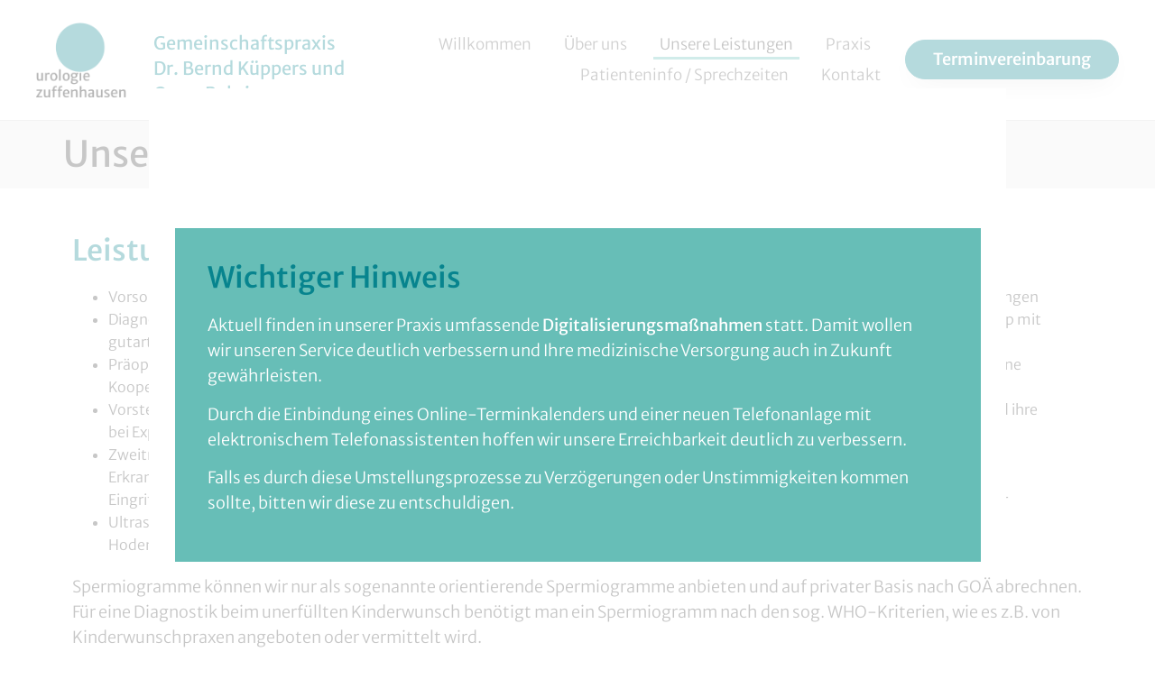

--- FILE ---
content_type: text/html; charset=UTF-8
request_url: https://www.urologie-zuffenhausen.de/unsere-leistungen/
body_size: 15276
content:
<!doctype html>
<html lang="de">
<head>
	<meta charset="UTF-8">
	<meta name="viewport" content="width=device-width, initial-scale=1">
	<link rel="profile" href="https://gmpg.org/xfn/11">
	<meta name='robots' content='index, follow, max-image-preview:large, max-snippet:-1, max-video-preview:-1' />

	<!-- This site is optimized with the Yoast SEO plugin v22.8 - https://yoast.com/wordpress/plugins/seo/ -->
	<title>Unsere Leistungen &#8211; Urologie-Zuffenhausen</title>
	<link rel="canonical" href="https://www.urologie-zuffenhausen.de/unsere-leistungen/" />
	<meta property="og:locale" content="de_DE" />
	<meta property="og:type" content="article" />
	<meta property="og:title" content="Unsere Leistungen &#8211; Urologie-Zuffenhausen" />
	<meta property="og:description" content="Leistungen in unserer Praxis Vorsorgeuntersuchungen Männer -&gt; mehr s.u. Diagnostik und Nachsorge sämtlicher bösartiger und gutartiger urologischer Krankheitsbilder Präoperatives und postoperatives Management durch Kooperation mit den geeigneten urologischen Kliniken Vorstellung komplexer Krankheitsbilder im Tumorboard und bei Experten Zweitmeinung zu Diagnostik und Therapie urologischer Erkrankungen und bezüglich Indikation von operativen Eingriffen Ultraschall, einschließlich Hochfrequenzultraschall (z.B. Hoden) und [&hellip;]" />
	<meta property="og:url" content="https://www.urologie-zuffenhausen.de/unsere-leistungen/" />
	<meta property="og:site_name" content="Urologie-Zuffenhausen" />
	<meta property="article:modified_time" content="2022-12-06T15:15:15+00:00" />
	<meta property="og:image" content="https://www.urologie-zuffenhausen.de/wp-content/uploads/2022/11/DSC00112-21-1024x683.jpg" />
	<meta name="twitter:card" content="summary_large_image" />
	<meta name="twitter:label1" content="Geschätzte Lesezeit" />
	<meta name="twitter:data1" content="4 Minuten" />
	<script type="application/ld+json" class="yoast-schema-graph">{"@context":"https://schema.org","@graph":[{"@type":"WebPage","@id":"https://www.urologie-zuffenhausen.de/unsere-leistungen/","url":"https://www.urologie-zuffenhausen.de/unsere-leistungen/","name":"Unsere Leistungen &#8211; Urologie-Zuffenhausen","isPartOf":{"@id":"https://www.urologie-zuffenhausen.de/#website"},"primaryImageOfPage":{"@id":"https://www.urologie-zuffenhausen.de/unsere-leistungen/#primaryimage"},"image":{"@id":"https://www.urologie-zuffenhausen.de/unsere-leistungen/#primaryimage"},"thumbnailUrl":"https://www.urologie-zuffenhausen.de/wp-content/uploads/2022/11/DSC00112-21-1024x683.jpg","datePublished":"2021-01-01T01:54:01+00:00","dateModified":"2022-12-06T15:15:15+00:00","breadcrumb":{"@id":"https://www.urologie-zuffenhausen.de/unsere-leistungen/#breadcrumb"},"inLanguage":"de","potentialAction":[{"@type":"ReadAction","target":["https://www.urologie-zuffenhausen.de/unsere-leistungen/"]}]},{"@type":"ImageObject","inLanguage":"de","@id":"https://www.urologie-zuffenhausen.de/unsere-leistungen/#primaryimage","url":"https://www.urologie-zuffenhausen.de/wp-content/uploads/2022/11/DSC00112-21-scaled.jpg","contentUrl":"https://www.urologie-zuffenhausen.de/wp-content/uploads/2022/11/DSC00112-21-scaled.jpg","width":2560,"height":1707},{"@type":"BreadcrumbList","@id":"https://www.urologie-zuffenhausen.de/unsere-leistungen/#breadcrumb","itemListElement":[{"@type":"ListItem","position":1,"name":"Startseite","item":"https://www.urologie-zuffenhausen.de/"},{"@type":"ListItem","position":2,"name":"Unsere Leistungen"}]},{"@type":"WebSite","@id":"https://www.urologie-zuffenhausen.de/#website","url":"https://www.urologie-zuffenhausen.de/","name":"Urologie-Zuffenhausen","description":"Gemeinschaftspraxis Dr. Bernd Küppers und Matthias Schickerling","publisher":{"@id":"https://www.urologie-zuffenhausen.de/#organization"},"potentialAction":[{"@type":"SearchAction","target":{"@type":"EntryPoint","urlTemplate":"https://www.urologie-zuffenhausen.de/?s={search_term_string}"},"query-input":"required name=search_term_string"}],"inLanguage":"de"},{"@type":"Organization","@id":"https://www.urologie-zuffenhausen.de/#organization","name":"Urologie Zuffenhausen Gemeinschaftspraxis Dr. B. Küppers / M. Schickerling","url":"https://www.urologie-zuffenhausen.de/","logo":{"@type":"ImageObject","inLanguage":"de","@id":"https://www.urologie-zuffenhausen.de/#/schema/logo/image/","url":"","contentUrl":"","caption":"Urologie Zuffenhausen Gemeinschaftspraxis Dr. B. Küppers / M. Schickerling"},"image":{"@id":"https://www.urologie-zuffenhausen.de/#/schema/logo/image/"}}]}</script>
	<!-- / Yoast SEO plugin. -->


<link rel='dns-prefetch' href='//www.urologie-zuffenhausen.de' />
<link rel="alternate" type="application/rss+xml" title="Urologie-Zuffenhausen &raquo; Feed" href="https://www.urologie-zuffenhausen.de/feed/" />
<link rel="alternate" type="application/rss+xml" title="Urologie-Zuffenhausen &raquo; Kommentar-Feed" href="https://www.urologie-zuffenhausen.de/comments/feed/" />
<link rel="alternate" title="oEmbed (JSON)" type="application/json+oembed" href="https://www.urologie-zuffenhausen.de/wp-json/oembed/1.0/embed?url=https%3A%2F%2Fwww.urologie-zuffenhausen.de%2Funsere-leistungen%2F" />
<link rel="alternate" title="oEmbed (XML)" type="text/xml+oembed" href="https://www.urologie-zuffenhausen.de/wp-json/oembed/1.0/embed?url=https%3A%2F%2Fwww.urologie-zuffenhausen.de%2Funsere-leistungen%2F&#038;format=xml" />
<style id='wp-img-auto-sizes-contain-inline-css'>
img:is([sizes=auto i],[sizes^="auto," i]){contain-intrinsic-size:3000px 1500px}
/*# sourceURL=wp-img-auto-sizes-contain-inline-css */
</style>
<style id='wp-emoji-styles-inline-css'>

	img.wp-smiley, img.emoji {
		display: inline !important;
		border: none !important;
		box-shadow: none !important;
		height: 1em !important;
		width: 1em !important;
		margin: 0 0.07em !important;
		vertical-align: -0.1em !important;
		background: none !important;
		padding: 0 !important;
	}
/*# sourceURL=wp-emoji-styles-inline-css */
</style>
<link rel='stylesheet' id='wp-block-library-css' href='https://www.urologie-zuffenhausen.de/wp-includes/css/dist/block-library/style.min.css?ver=6.9' media='all' />
<style id='global-styles-inline-css'>
:root{--wp--preset--aspect-ratio--square: 1;--wp--preset--aspect-ratio--4-3: 4/3;--wp--preset--aspect-ratio--3-4: 3/4;--wp--preset--aspect-ratio--3-2: 3/2;--wp--preset--aspect-ratio--2-3: 2/3;--wp--preset--aspect-ratio--16-9: 16/9;--wp--preset--aspect-ratio--9-16: 9/16;--wp--preset--color--black: #000000;--wp--preset--color--cyan-bluish-gray: #abb8c3;--wp--preset--color--white: #ffffff;--wp--preset--color--pale-pink: #f78da7;--wp--preset--color--vivid-red: #cf2e2e;--wp--preset--color--luminous-vivid-orange: #ff6900;--wp--preset--color--luminous-vivid-amber: #fcb900;--wp--preset--color--light-green-cyan: #7bdcb5;--wp--preset--color--vivid-green-cyan: #00d084;--wp--preset--color--pale-cyan-blue: #8ed1fc;--wp--preset--color--vivid-cyan-blue: #0693e3;--wp--preset--color--vivid-purple: #9b51e0;--wp--preset--gradient--vivid-cyan-blue-to-vivid-purple: linear-gradient(135deg,rgb(6,147,227) 0%,rgb(155,81,224) 100%);--wp--preset--gradient--light-green-cyan-to-vivid-green-cyan: linear-gradient(135deg,rgb(122,220,180) 0%,rgb(0,208,130) 100%);--wp--preset--gradient--luminous-vivid-amber-to-luminous-vivid-orange: linear-gradient(135deg,rgb(252,185,0) 0%,rgb(255,105,0) 100%);--wp--preset--gradient--luminous-vivid-orange-to-vivid-red: linear-gradient(135deg,rgb(255,105,0) 0%,rgb(207,46,46) 100%);--wp--preset--gradient--very-light-gray-to-cyan-bluish-gray: linear-gradient(135deg,rgb(238,238,238) 0%,rgb(169,184,195) 100%);--wp--preset--gradient--cool-to-warm-spectrum: linear-gradient(135deg,rgb(74,234,220) 0%,rgb(151,120,209) 20%,rgb(207,42,186) 40%,rgb(238,44,130) 60%,rgb(251,105,98) 80%,rgb(254,248,76) 100%);--wp--preset--gradient--blush-light-purple: linear-gradient(135deg,rgb(255,206,236) 0%,rgb(152,150,240) 100%);--wp--preset--gradient--blush-bordeaux: linear-gradient(135deg,rgb(254,205,165) 0%,rgb(254,45,45) 50%,rgb(107,0,62) 100%);--wp--preset--gradient--luminous-dusk: linear-gradient(135deg,rgb(255,203,112) 0%,rgb(199,81,192) 50%,rgb(65,88,208) 100%);--wp--preset--gradient--pale-ocean: linear-gradient(135deg,rgb(255,245,203) 0%,rgb(182,227,212) 50%,rgb(51,167,181) 100%);--wp--preset--gradient--electric-grass: linear-gradient(135deg,rgb(202,248,128) 0%,rgb(113,206,126) 100%);--wp--preset--gradient--midnight: linear-gradient(135deg,rgb(2,3,129) 0%,rgb(40,116,252) 100%);--wp--preset--font-size--small: 13px;--wp--preset--font-size--medium: 20px;--wp--preset--font-size--large: 36px;--wp--preset--font-size--x-large: 42px;--wp--preset--spacing--20: 0.44rem;--wp--preset--spacing--30: 0.67rem;--wp--preset--spacing--40: 1rem;--wp--preset--spacing--50: 1.5rem;--wp--preset--spacing--60: 2.25rem;--wp--preset--spacing--70: 3.38rem;--wp--preset--spacing--80: 5.06rem;--wp--preset--shadow--natural: 6px 6px 9px rgba(0, 0, 0, 0.2);--wp--preset--shadow--deep: 12px 12px 50px rgba(0, 0, 0, 0.4);--wp--preset--shadow--sharp: 6px 6px 0px rgba(0, 0, 0, 0.2);--wp--preset--shadow--outlined: 6px 6px 0px -3px rgb(255, 255, 255), 6px 6px rgb(0, 0, 0);--wp--preset--shadow--crisp: 6px 6px 0px rgb(0, 0, 0);}:where(.is-layout-flex){gap: 0.5em;}:where(.is-layout-grid){gap: 0.5em;}body .is-layout-flex{display: flex;}.is-layout-flex{flex-wrap: wrap;align-items: center;}.is-layout-flex > :is(*, div){margin: 0;}body .is-layout-grid{display: grid;}.is-layout-grid > :is(*, div){margin: 0;}:where(.wp-block-columns.is-layout-flex){gap: 2em;}:where(.wp-block-columns.is-layout-grid){gap: 2em;}:where(.wp-block-post-template.is-layout-flex){gap: 1.25em;}:where(.wp-block-post-template.is-layout-grid){gap: 1.25em;}.has-black-color{color: var(--wp--preset--color--black) !important;}.has-cyan-bluish-gray-color{color: var(--wp--preset--color--cyan-bluish-gray) !important;}.has-white-color{color: var(--wp--preset--color--white) !important;}.has-pale-pink-color{color: var(--wp--preset--color--pale-pink) !important;}.has-vivid-red-color{color: var(--wp--preset--color--vivid-red) !important;}.has-luminous-vivid-orange-color{color: var(--wp--preset--color--luminous-vivid-orange) !important;}.has-luminous-vivid-amber-color{color: var(--wp--preset--color--luminous-vivid-amber) !important;}.has-light-green-cyan-color{color: var(--wp--preset--color--light-green-cyan) !important;}.has-vivid-green-cyan-color{color: var(--wp--preset--color--vivid-green-cyan) !important;}.has-pale-cyan-blue-color{color: var(--wp--preset--color--pale-cyan-blue) !important;}.has-vivid-cyan-blue-color{color: var(--wp--preset--color--vivid-cyan-blue) !important;}.has-vivid-purple-color{color: var(--wp--preset--color--vivid-purple) !important;}.has-black-background-color{background-color: var(--wp--preset--color--black) !important;}.has-cyan-bluish-gray-background-color{background-color: var(--wp--preset--color--cyan-bluish-gray) !important;}.has-white-background-color{background-color: var(--wp--preset--color--white) !important;}.has-pale-pink-background-color{background-color: var(--wp--preset--color--pale-pink) !important;}.has-vivid-red-background-color{background-color: var(--wp--preset--color--vivid-red) !important;}.has-luminous-vivid-orange-background-color{background-color: var(--wp--preset--color--luminous-vivid-orange) !important;}.has-luminous-vivid-amber-background-color{background-color: var(--wp--preset--color--luminous-vivid-amber) !important;}.has-light-green-cyan-background-color{background-color: var(--wp--preset--color--light-green-cyan) !important;}.has-vivid-green-cyan-background-color{background-color: var(--wp--preset--color--vivid-green-cyan) !important;}.has-pale-cyan-blue-background-color{background-color: var(--wp--preset--color--pale-cyan-blue) !important;}.has-vivid-cyan-blue-background-color{background-color: var(--wp--preset--color--vivid-cyan-blue) !important;}.has-vivid-purple-background-color{background-color: var(--wp--preset--color--vivid-purple) !important;}.has-black-border-color{border-color: var(--wp--preset--color--black) !important;}.has-cyan-bluish-gray-border-color{border-color: var(--wp--preset--color--cyan-bluish-gray) !important;}.has-white-border-color{border-color: var(--wp--preset--color--white) !important;}.has-pale-pink-border-color{border-color: var(--wp--preset--color--pale-pink) !important;}.has-vivid-red-border-color{border-color: var(--wp--preset--color--vivid-red) !important;}.has-luminous-vivid-orange-border-color{border-color: var(--wp--preset--color--luminous-vivid-orange) !important;}.has-luminous-vivid-amber-border-color{border-color: var(--wp--preset--color--luminous-vivid-amber) !important;}.has-light-green-cyan-border-color{border-color: var(--wp--preset--color--light-green-cyan) !important;}.has-vivid-green-cyan-border-color{border-color: var(--wp--preset--color--vivid-green-cyan) !important;}.has-pale-cyan-blue-border-color{border-color: var(--wp--preset--color--pale-cyan-blue) !important;}.has-vivid-cyan-blue-border-color{border-color: var(--wp--preset--color--vivid-cyan-blue) !important;}.has-vivid-purple-border-color{border-color: var(--wp--preset--color--vivid-purple) !important;}.has-vivid-cyan-blue-to-vivid-purple-gradient-background{background: var(--wp--preset--gradient--vivid-cyan-blue-to-vivid-purple) !important;}.has-light-green-cyan-to-vivid-green-cyan-gradient-background{background: var(--wp--preset--gradient--light-green-cyan-to-vivid-green-cyan) !important;}.has-luminous-vivid-amber-to-luminous-vivid-orange-gradient-background{background: var(--wp--preset--gradient--luminous-vivid-amber-to-luminous-vivid-orange) !important;}.has-luminous-vivid-orange-to-vivid-red-gradient-background{background: var(--wp--preset--gradient--luminous-vivid-orange-to-vivid-red) !important;}.has-very-light-gray-to-cyan-bluish-gray-gradient-background{background: var(--wp--preset--gradient--very-light-gray-to-cyan-bluish-gray) !important;}.has-cool-to-warm-spectrum-gradient-background{background: var(--wp--preset--gradient--cool-to-warm-spectrum) !important;}.has-blush-light-purple-gradient-background{background: var(--wp--preset--gradient--blush-light-purple) !important;}.has-blush-bordeaux-gradient-background{background: var(--wp--preset--gradient--blush-bordeaux) !important;}.has-luminous-dusk-gradient-background{background: var(--wp--preset--gradient--luminous-dusk) !important;}.has-pale-ocean-gradient-background{background: var(--wp--preset--gradient--pale-ocean) !important;}.has-electric-grass-gradient-background{background: var(--wp--preset--gradient--electric-grass) !important;}.has-midnight-gradient-background{background: var(--wp--preset--gradient--midnight) !important;}.has-small-font-size{font-size: var(--wp--preset--font-size--small) !important;}.has-medium-font-size{font-size: var(--wp--preset--font-size--medium) !important;}.has-large-font-size{font-size: var(--wp--preset--font-size--large) !important;}.has-x-large-font-size{font-size: var(--wp--preset--font-size--x-large) !important;}
/*# sourceURL=global-styles-inline-css */
</style>

<style id='classic-theme-styles-inline-css'>
/*! This file is auto-generated */
.wp-block-button__link{color:#fff;background-color:#32373c;border-radius:9999px;box-shadow:none;text-decoration:none;padding:calc(.667em + 2px) calc(1.333em + 2px);font-size:1.125em}.wp-block-file__button{background:#32373c;color:#fff;text-decoration:none}
/*# sourceURL=/wp-includes/css/classic-themes.min.css */
</style>
<link rel='stylesheet' id='cmplz-general-css' href='https://www.urologie-zuffenhausen.de/wp-content/plugins/complianz-gdpr/assets/css/cookieblocker.min.css?ver=1718270123' media='all' />
<link rel='stylesheet' id='hello-elementor-css' href='https://www.urologie-zuffenhausen.de/wp-content/themes/hello-elementor/style.min.css?ver=3.0.2' media='all' />
<link rel='stylesheet' id='hello-elementor-theme-style-css' href='https://www.urologie-zuffenhausen.de/wp-content/themes/hello-elementor/theme.min.css?ver=3.0.2' media='all' />
<link rel='stylesheet' id='hello-elementor-header-footer-css' href='https://www.urologie-zuffenhausen.de/wp-content/themes/hello-elementor/header-footer.min.css?ver=3.0.2' media='all' />
<link rel='stylesheet' id='elementor-icons-css' href='https://www.urologie-zuffenhausen.de/wp-content/plugins/elementor/assets/lib/eicons/css/elementor-icons.min.css?ver=5.29.0' media='all' />
<link rel='stylesheet' id='elementor-frontend-css' href='https://www.urologie-zuffenhausen.de/wp-content/plugins/elementor/assets/css/frontend.min.css?ver=3.21.8' media='all' />
<link rel='stylesheet' id='swiper-css' href='https://www.urologie-zuffenhausen.de/wp-content/plugins/elementor/assets/lib/swiper/v8/css/swiper.min.css?ver=8.4.5' media='all' />
<link rel='stylesheet' id='elementor-post-47-css' href='https://www.urologie-zuffenhausen.de/wp-content/uploads/elementor/css/post-47.css?ver=1718270779' media='all' />
<link rel='stylesheet' id='elementor-pro-css' href='https://www.urologie-zuffenhausen.de/wp-content/plugins/elementor-pro/assets/css/frontend.min.css?ver=3.21.3' media='all' />
<link rel='stylesheet' id='elementor-post-44-css' href='https://www.urologie-zuffenhausen.de/wp-content/uploads/elementor/css/post-44.css?ver=1718290887' media='all' />
<link rel='stylesheet' id='elementor-post-383-css' href='https://www.urologie-zuffenhausen.de/wp-content/uploads/elementor/css/post-383.css?ver=1761661799' media='all' />
<link rel='stylesheet' id='elementor-post-414-css' href='https://www.urologie-zuffenhausen.de/wp-content/uploads/elementor/css/post-414.css?ver=1718270779' media='all' />
<link rel='stylesheet' id='elementor-post-421-css' href='https://www.urologie-zuffenhausen.de/wp-content/uploads/elementor/css/post-421.css?ver=1718270779' media='all' />
<link rel='stylesheet' id='elementor-post-982-css' href='https://www.urologie-zuffenhausen.de/wp-content/uploads/elementor/css/post-982.css?ver=1718270779' media='all' />
<link rel='stylesheet' id='google-fonts-1-css' href='//www.urologie-zuffenhausen.de/wp-content/uploads/omgf/google-fonts-1-mod-h6q7s/google-fonts-1-mod-h6q7s.css?ver=1668519217' media='all' />
<link rel='stylesheet' id='elementor-icons-shared-0-css' href='https://www.urologie-zuffenhausen.de/wp-content/plugins/elementor/assets/lib/font-awesome/css/fontawesome.min.css?ver=5.15.3' media='all' />
<link rel='stylesheet' id='elementor-icons-fa-regular-css' href='https://www.urologie-zuffenhausen.de/wp-content/plugins/elementor/assets/lib/font-awesome/css/regular.min.css?ver=5.15.3' media='all' />
<link rel='stylesheet' id='elementor-icons-fa-solid-css' href='https://www.urologie-zuffenhausen.de/wp-content/plugins/elementor/assets/lib/font-awesome/css/solid.min.css?ver=5.15.3' media='all' />
<link rel="https://api.w.org/" href="https://www.urologie-zuffenhausen.de/wp-json/" /><link rel="alternate" title="JSON" type="application/json" href="https://www.urologie-zuffenhausen.de/wp-json/wp/v2/pages/44" /><link rel="EditURI" type="application/rsd+xml" title="RSD" href="https://www.urologie-zuffenhausen.de/xmlrpc.php?rsd" />
<meta name="generator" content="WordPress 6.9" />
<link rel='shortlink' href='https://www.urologie-zuffenhausen.de/?p=44' />
<meta name="generator" content="Elementor 3.21.8; features: e_optimized_assets_loading, additional_custom_breakpoints; settings: css_print_method-external, google_font-enabled, font_display-auto">
<style type="text/css">.broken_link, a.broken_link {
	text-decoration: line-through;
}</style><link rel='stylesheet' id='e-animations-css' href='https://www.urologie-zuffenhausen.de/wp-content/plugins/elementor/assets/lib/animations/animations.min.css?ver=3.21.8' media='all' />
</head>
<body data-cmplz=1 class="wp-singular page-template-default page page-id-44 wp-theme-hello-elementor elementor-default elementor-kit-47 elementor-page elementor-page-44 elementor-page-420 elementor-page-421">


<a class="skip-link screen-reader-text" href="#content">Zum Inhalt springen</a>

		<div data-elementor-type="header" data-elementor-id="383" class="elementor elementor-383 elementor-location-header" data-elementor-post-type="elementor_library">
					<header class="elementor-section elementor-top-section elementor-element elementor-element-36cb295d elementor-section-full_width elementor-section-content-middle elementor-section-height-default elementor-section-height-default" data-id="36cb295d" data-element_type="section" data-settings="{&quot;background_background&quot;:&quot;classic&quot;}">
						<div class="elementor-container elementor-column-gap-default">
					<div class="elementor-column elementor-col-33 elementor-top-column elementor-element elementor-element-6fc432bf" data-id="6fc432bf" data-element_type="column">
			<div class="elementor-widget-wrap elementor-element-populated">
						<section class="elementor-section elementor-inner-section elementor-element elementor-element-345db9fd elementor-section-content-bottom elementor-section-boxed elementor-section-height-default elementor-section-height-default" data-id="345db9fd" data-element_type="section">
						<div class="elementor-container elementor-column-gap-no">
					<div class="elementor-column elementor-col-50 elementor-inner-column elementor-element elementor-element-1ee50d2" data-id="1ee50d2" data-element_type="column">
			<div class="elementor-widget-wrap elementor-element-populated">
						<div class="elementor-element elementor-element-3d66d45 elementor-widget elementor-widget-image" data-id="3d66d45" data-element_type="widget" data-widget_type="image.default">
				<div class="elementor-widget-container">
														<a href="/">
							<img width="455" height="376" src="https://www.urologie-zuffenhausen.de/wp-content/uploads/2022/11/logo-urologie-zuffenhausen.png" class="attachment-full size-full wp-image-388" alt="logo-urologie-zuffenhausen" srcset="https://www.urologie-zuffenhausen.de/wp-content/uploads/2022/11/logo-urologie-zuffenhausen.png 455w, https://www.urologie-zuffenhausen.de/wp-content/uploads/2022/11/logo-urologie-zuffenhausen-300x248.png 300w" sizes="(max-width: 455px) 100vw, 455px" />								</a>
													</div>
				</div>
					</div>
		</div>
				<div class="elementor-column elementor-col-50 elementor-inner-column elementor-element elementor-element-464c3161" data-id="464c3161" data-element_type="column">
			<div class="elementor-widget-wrap elementor-element-populated">
						<div class="elementor-element elementor-element-3fd284a7 elementor-widget elementor-widget-heading" data-id="3fd284a7" data-element_type="widget" data-widget_type="heading.default">
				<div class="elementor-widget-container">
			<h3 class="elementor-heading-title elementor-size-default"><a href="https://www.urologie-zuffenhausen.de">Gemeinschaftspraxis<br />Dr. Bernd Küppers und<br />Omar Bakri</a></h3>		</div>
				</div>
					</div>
		</div>
					</div>
		</section>
					</div>
		</div>
				<div class="elementor-column elementor-col-33 elementor-top-column elementor-element elementor-element-60bbb01d" data-id="60bbb01d" data-element_type="column">
			<div class="elementor-widget-wrap elementor-element-populated">
						<div class="elementor-element elementor-element-c274098 elementor-nav-menu__align-end elementor-nav-menu--stretch elementor-nav-menu--dropdown-tablet elementor-nav-menu__text-align-aside elementor-nav-menu--toggle elementor-nav-menu--burger elementor-widget elementor-widget-nav-menu" data-id="c274098" data-element_type="widget" data-settings="{&quot;full_width&quot;:&quot;stretch&quot;,&quot;submenu_icon&quot;:{&quot;value&quot;:&quot;&lt;i class=\&quot;\&quot;&gt;&lt;\/i&gt;&quot;,&quot;library&quot;:&quot;&quot;},&quot;layout&quot;:&quot;horizontal&quot;,&quot;toggle&quot;:&quot;burger&quot;}" data-widget_type="nav-menu.default">
				<div class="elementor-widget-container">
						<nav class="elementor-nav-menu--main elementor-nav-menu__container elementor-nav-menu--layout-horizontal e--pointer-underline e--animation-fade">
				<ul id="menu-1-c274098" class="elementor-nav-menu"><li class="menu-item menu-item-type-post_type menu-item-object-page menu-item-home menu-item-213"><a href="https://www.urologie-zuffenhausen.de/" class="elementor-item">Willkommen</a></li>
<li class="menu-item menu-item-type-post_type menu-item-object-page menu-item-219"><a href="https://www.urologie-zuffenhausen.de/ueber-uns/" class="elementor-item">Über uns</a></li>
<li class="menu-item menu-item-type-post_type menu-item-object-page current-menu-item page_item page-item-44 current_page_item menu-item-220"><a href="https://www.urologie-zuffenhausen.de/unsere-leistungen/" aria-current="page" class="elementor-item elementor-item-active">Unsere Leistungen</a></li>
<li class="menu-item menu-item-type-post_type menu-item-object-page menu-item-671"><a href="https://www.urologie-zuffenhausen.de/praxis/" class="elementor-item">Praxis</a></li>
<li class="menu-item menu-item-type-post_type menu-item-object-page menu-item-218"><a href="https://www.urologie-zuffenhausen.de/elementor-174/" class="elementor-item">Patienteninfo / Sprechzeiten</a></li>
<li class="menu-item menu-item-type-post_type menu-item-object-page menu-item-545"><a href="https://www.urologie-zuffenhausen.de/kontakt/" class="elementor-item">Kontakt</a></li>
</ul>			</nav>
					<div class="elementor-menu-toggle" role="button" tabindex="0" aria-label="Menu Toggle" aria-expanded="false">
			<i aria-hidden="true" role="presentation" class="elementor-menu-toggle__icon--open eicon-menu-bar"></i><i aria-hidden="true" role="presentation" class="elementor-menu-toggle__icon--close eicon-close"></i>			<span class="elementor-screen-only">Menü</span>
		</div>
					<nav class="elementor-nav-menu--dropdown elementor-nav-menu__container" aria-hidden="true">
				<ul id="menu-2-c274098" class="elementor-nav-menu"><li class="menu-item menu-item-type-post_type menu-item-object-page menu-item-home menu-item-213"><a href="https://www.urologie-zuffenhausen.de/" class="elementor-item" tabindex="-1">Willkommen</a></li>
<li class="menu-item menu-item-type-post_type menu-item-object-page menu-item-219"><a href="https://www.urologie-zuffenhausen.de/ueber-uns/" class="elementor-item" tabindex="-1">Über uns</a></li>
<li class="menu-item menu-item-type-post_type menu-item-object-page current-menu-item page_item page-item-44 current_page_item menu-item-220"><a href="https://www.urologie-zuffenhausen.de/unsere-leistungen/" aria-current="page" class="elementor-item elementor-item-active" tabindex="-1">Unsere Leistungen</a></li>
<li class="menu-item menu-item-type-post_type menu-item-object-page menu-item-671"><a href="https://www.urologie-zuffenhausen.de/praxis/" class="elementor-item" tabindex="-1">Praxis</a></li>
<li class="menu-item menu-item-type-post_type menu-item-object-page menu-item-218"><a href="https://www.urologie-zuffenhausen.de/elementor-174/" class="elementor-item" tabindex="-1">Patienteninfo / Sprechzeiten</a></li>
<li class="menu-item menu-item-type-post_type menu-item-object-page menu-item-545"><a href="https://www.urologie-zuffenhausen.de/kontakt/" class="elementor-item" tabindex="-1">Kontakt</a></li>
</ul>			</nav>
				</div>
				</div>
					</div>
		</div>
				<div class="elementor-column elementor-col-33 elementor-top-column elementor-element elementor-element-6d18d592" data-id="6d18d592" data-element_type="column">
			<div class="elementor-widget-wrap elementor-element-populated">
						<div class="elementor-element elementor-element-62ac0253 elementor-align-left elementor-mobile-align-left elementor-widget elementor-widget-button" data-id="62ac0253" data-element_type="widget" data-widget_type="button.default">
				<div class="elementor-widget-container">
					<div class="elementor-button-wrapper">
			<a class="elementor-button elementor-button-link elementor-size-md" href="https://www.urologie-zuffenhausen.de/terminvereinbarung/" target="_blank">
						<span class="elementor-button-content-wrapper">
									<span class="elementor-button-text">Termin&shy;vereinbarung</span>
					</span>
					</a>
		</div>
				</div>
				</div>
					</div>
		</div>
					</div>
		</header>
				</div>
				<div data-elementor-type="single-page" data-elementor-id="421" class="elementor elementor-421 elementor-location-single post-44 page type-page status-publish hentry" data-elementor-post-type="elementor_library">
					<section class="elementor-section elementor-top-section elementor-element elementor-element-1c983c13 elementor-section-height-min-height elementor-section-boxed elementor-section-height-default elementor-section-items-middle" data-id="1c983c13" data-element_type="section" data-settings="{&quot;background_background&quot;:&quot;classic&quot;}">
						<div class="elementor-container elementor-column-gap-no">
					<div class="elementor-column elementor-col-100 elementor-top-column elementor-element elementor-element-312c437a" data-id="312c437a" data-element_type="column">
			<div class="elementor-widget-wrap elementor-element-populated">
						<div class="elementor-element elementor-element-6264363b elementor-widget elementor-widget-theme-post-title elementor-page-title elementor-widget-heading" data-id="6264363b" data-element_type="widget" data-widget_type="theme-post-title.default">
				<div class="elementor-widget-container">
			<h1 class="elementor-heading-title elementor-size-default">Unsere Leistungen</h1>		</div>
				</div>
					</div>
		</div>
					</div>
		</section>
				<section class="elementor-section elementor-top-section elementor-element elementor-element-43f84588 elementor-section-boxed elementor-section-height-default elementor-section-height-default" data-id="43f84588" data-element_type="section">
						<div class="elementor-container elementor-column-gap-no">
					<div class="elementor-column elementor-col-100 elementor-top-column elementor-element elementor-element-5f27ea00" data-id="5f27ea00" data-element_type="column">
			<div class="elementor-widget-wrap elementor-element-populated">
						<div class="elementor-element elementor-element-52dac47f elementor-widget elementor-widget-theme-post-content" data-id="52dac47f" data-element_type="widget" data-widget_type="theme-post-content.default">
				<div class="elementor-widget-container">
					<div data-elementor-type="wp-page" data-elementor-id="44" class="elementor elementor-44" data-elementor-post-type="page">
						<section class="elementor-section elementor-top-section elementor-element elementor-element-d73d34e elementor-section-boxed elementor-section-height-default elementor-section-height-default" data-id="d73d34e" data-element_type="section">
						<div class="elementor-container elementor-column-gap-default">
					<div class="elementor-column elementor-col-100 elementor-top-column elementor-element elementor-element-ff21cf1" data-id="ff21cf1" data-element_type="column">
			<div class="elementor-widget-wrap elementor-element-populated">
						<div class="elementor-element elementor-element-9edfbc1 elementor-widget elementor-widget-heading" data-id="9edfbc1" data-element_type="widget" data-widget_type="heading.default">
				<div class="elementor-widget-container">
			<h2 class="elementor-heading-title elementor-size-default">Leistungen in unserer Praxis</h2>		</div>
				</div>
				<div class="elementor-element elementor-element-30cf14e elementor-widget elementor-widget-text-editor" data-id="30cf14e" data-element_type="widget" data-widget_type="text-editor.default">
				<div class="elementor-widget-container">
							<ul><li>Vorsorgeuntersuchungen Männer -&gt; mehr s.u.</li><li>Diagnostik und Nachsorge sämtlicher bösartiger und gutartiger urologischer Krankheitsbilder</li><li>Präoperatives und postoperatives Management durch Kooperation mit den geeigneten urologischen Kliniken</li><li>Vorstellung komplexer Krankheitsbilder im Tumorboard und bei Experten</li><li>Zweitmeinung zu Diagnostik und Therapie urologischer Erkrankungen und bezüglich Indikation von operativen Eingriffen</li><li>Ultraschall, einschließlich Hochfrequenzultraschall (z.B. Hoden) und transrektaler Ultraschall der Prostata sowie Duplexuntersuchung z.B. bei Durchblutungsstörungen</li><li>Endoskopie (fast schmerzfreies flexibles Cystoskop mit Videodemonstration)</li><li>Labordiagnostik, Tumormarker (z.B. PSA), Hormone</li><li>Urin, Urinzytologie,</li><li>eigenes Labor zur Identifikation von Bakterien und ihre Testung gegen Antibiotika (Bakteriologie)</li><li>Abklärung bei Störungen der Zeugungsfähigkeit</li><li>Abklärung und Behandlung bei Potenzstörungen</li><li>Komplettvorsorge des Mannes (PSA, transrektaler Ultraschall, Nierensonographie, Urin, Hämoccult)</li><li>Nierencheck der Frau</li></ul>						</div>
				</div>
				<div class="elementor-element elementor-element-abed602 elementor-widget elementor-widget-text-editor" data-id="abed602" data-element_type="widget" data-widget_type="text-editor.default">
				<div class="elementor-widget-container">
							<p>Spermiogramme können wir nur als sogenannte orientierende Spermiogramme anbieten und auf privater Basis nach GOÄ abrechnen. Für eine Diagnostik beim unerfüllten Kinderwunsch benötigt man ein Spermiogramm nach den sog. WHO-Kriterien, wie es z.B. von Kinderwunschpraxen angeboten oder vermittelt wird.</p>						</div>
				</div>
					</div>
		</div>
					</div>
		</section>
				<section class="elementor-section elementor-top-section elementor-element elementor-element-d4b4410 elementor-section-boxed elementor-section-height-default elementor-section-height-default" data-id="d4b4410" data-element_type="section" data-settings="{&quot;background_background&quot;:&quot;classic&quot;}">
						<div class="elementor-container elementor-column-gap-default">
					<div class="elementor-column elementor-col-100 elementor-top-column elementor-element elementor-element-3e55fdd" data-id="3e55fdd" data-element_type="column">
			<div class="elementor-widget-wrap elementor-element-populated">
						<div class="elementor-element elementor-element-1929c16 elementor-widget elementor-widget-heading" data-id="1929c16" data-element_type="widget" data-widget_type="heading.default">
				<div class="elementor-widget-container">
			<h3 class="elementor-heading-title elementor-size-default">IGEL</h3>		</div>
				</div>
				<div class="elementor-element elementor-element-5b9e5ad elementor-widget elementor-widget-text-editor" data-id="5b9e5ad" data-element_type="widget" data-widget_type="text-editor.default">
				<div class="elementor-widget-container">
							<p>Je nach Krankheitsbild sind viele Leistungen durch die gesetzlichen Krankenkassen abgedeckt.  <br /><em>Andere rechnen wir nach der Gebührenordnung für Ärzte (GOÄ, aktuell nach Preisen von 1997! ) direkt mit Ihnen ab.</em><br /><strong>Fragen Sie uns, welche dies im Einzelfall sind.</strong></p>						</div>
				</div>
					</div>
		</div>
					</div>
		</section>
				<section class="elementor-section elementor-top-section elementor-element elementor-element-f9a39e3 elementor-section-boxed elementor-section-height-default elementor-section-height-default" data-id="f9a39e3" data-element_type="section">
						<div class="elementor-container elementor-column-gap-default">
					<div class="elementor-column elementor-col-100 elementor-top-column elementor-element elementor-element-7f3a365" data-id="7f3a365" data-element_type="column">
			<div class="elementor-widget-wrap elementor-element-populated">
						<div class="elementor-element elementor-element-79f3d2d elementor-widget elementor-widget-heading" data-id="79f3d2d" data-element_type="widget" data-widget_type="heading.default">
				<div class="elementor-widget-container">
			<h2 class="elementor-heading-title elementor-size-default">Vorsorge-Untersuchungen</h2>		</div>
				</div>
				<section class="elementor-section elementor-inner-section elementor-element elementor-element-25f61a3 elementor-section-boxed elementor-section-height-default elementor-section-height-default" data-id="25f61a3" data-element_type="section">
						<div class="elementor-container elementor-column-gap-default">
					<div class="elementor-column elementor-col-66 elementor-inner-column elementor-element elementor-element-de959ae" data-id="de959ae" data-element_type="column">
			<div class="elementor-widget-wrap elementor-element-populated">
						<div class="elementor-element elementor-element-91377a0 elementor-widget elementor-widget-text-editor" data-id="91377a0" data-element_type="widget" data-widget_type="text-editor.default">
				<div class="elementor-widget-container">
							<p>Krebs ist gefolgt von Schlaganfall und Demenz die Krankheit, vor denen sich die Deutschen am meisten fürchten. Unsere Praxis will dazu beitragen, dass die Akzeptanz und die Umsetzung dieses wichtigen Themas der Gesundheits­vorsorge in der Bevölkerung verbessert wird.</p><p>Unsere Praxis will dazu beitragen, dass die Akzeptanz und die Umsetzung dieses wichtigen Themas der Gesundheitsvorsorge in der Bevölkerung verbessert wird.</p><p><b>Die Krebsfrüherkennung der gesetzlichen Krankenkassen für Männer beinhaltet folgende, in unserer Praxis an­ge­bo­tenen Untersuchungen:</b></p><ul><li>ab dem 45. Lebensjahr:<ul><li>Orientierende Untersuchung des äußeren Geschlechtsorgane und der dazugehörigen Lymphknoten-Untersuchung, Abtasten der Prostata durch den Enddarm.</li></ul></li><li>ab dem 50 Lebensjahr:<ul><li>jährliche Untersuchung auf nicht sichtbares, verstecktes Blut im Stuhl</li></ul></li><li>ab dem 55.Lebensjahr:<ul><li>Alle 2 Jahre Untersuchung auf nicht sichtbares, verstecktes Blut im Stuhl</li></ul></li></ul><h5>Erweiterte Vorsorgeuntersuchung</h5><p>Gemäß dem Sozialgesetzbuch (§ 12 SGB V) müssen Leistungen der gesetzlichen Krankenkassen „ausreichend, zweckmäßig und wirtschaftlich sein“. Vielen Menschen ist „ausreichend“ aber nicht gut genug und sie wünschen daher ein höheres Maß an gesundheitlicher Sicherheit.</p><p>Die erweiterten Vorsorgeuntersuchungen sind ärztliche Leistungen, die wir aus ärztlicher Sicht als sinnvoll betrachten, aber nicht zum Leistungsinhalt der gesetzlichen Krankenkassen gehören.<br />Viele Erkrankungen bilden Symptome erst im fortgeschrittenen Stadium. Die erweiterte Vorsorge kann hier entscheidende Vorteile in der Diagnostik und somit in der späteren Behandlung der Erkrankung bieten.</p><h5>Prostata Check-up</h5><ul><li>Bestimmung des Prostataspezifischen Antigens (PSA) zur Früherkennung von Prostatakrebs (Blutentnahme aus dem Arm)</li><li>Ultraschall der Prostata mit einer speziellen Ultraschallsonde durch den Enddarm (transrektaler Ultraschall)</li></ul><h5>Hoden Check-up</h5><ul><li>Ultraschall der Hoden zur Erkennung von Tumoren</li><li>Testosteronbestimmung im Blut</li><li>Tumormarker AFP und Beta-HCG</li></ul><h5>Blasen Check-up für Männer und Frauen</h5><ul><li>Ultraschall der Harnblase</li><li>Urinzytologie (Laboruntersuchung des Urins auf Blasenkrebs)</li></ul><h5>Nieren Check-up für Männer und Frauen</h5><ul><li>Ultraschall der Nieren (Erkennung von angeborenen Fehlbildungen, Nierensteinen und Nierentumore)</li><li>Blutuntersuchung zur Erkennung einer Niereninsuffizienz</li><li>Mikroskopische Urinuntersuchungen</li></ul><h5>Darmkrebs-Vorsorge für Männer und Frauen</h5><ul><li>M2-PK-Stuhltest (Laboruntersuchung)</li></ul>						</div>
				</div>
					</div>
		</div>
				<div class="elementor-column elementor-col-33 elementor-inner-column elementor-element elementor-element-0317bf2" data-id="0317bf2" data-element_type="column">
			<div class="elementor-widget-wrap elementor-element-populated">
						<div class="elementor-element elementor-element-ef1cebd elementor-invisible elementor-widget elementor-widget-image" data-id="ef1cebd" data-element_type="widget" data-settings="{&quot;_animation&quot;:&quot;fadeIn&quot;}" data-widget_type="image.default">
				<div class="elementor-widget-container">
													<img fetchpriority="high" decoding="async" width="800" height="534" src="https://www.urologie-zuffenhausen.de/wp-content/uploads/2022/11/DSC00112-21-1024x683.jpg" class="attachment-large size-large wp-image-555" alt="" srcset="https://www.urologie-zuffenhausen.de/wp-content/uploads/2022/11/DSC00112-21-1024x683.jpg 1024w, https://www.urologie-zuffenhausen.de/wp-content/uploads/2022/11/DSC00112-21-300x200.jpg 300w, https://www.urologie-zuffenhausen.de/wp-content/uploads/2022/11/DSC00112-21-768x512.jpg 768w, https://www.urologie-zuffenhausen.de/wp-content/uploads/2022/11/DSC00112-21-1536x1024.jpg 1536w, https://www.urologie-zuffenhausen.de/wp-content/uploads/2022/11/DSC00112-21-2048x1365.jpg 2048w" sizes="(max-width: 800px) 100vw, 800px" />													</div>
				</div>
				<div class="elementor-element elementor-element-c5bf5e0 elementor-widget elementor-widget-text-editor" data-id="c5bf5e0" data-element_type="widget" data-widget_type="text-editor.default">
				<div class="elementor-widget-container">
							<h3>Welches ist für mich die sinnvollste Früherkennung?</h3><p>Dazu beraten wir Sie gerne in einem ausführlichen Gespräch, unter Berücksichtigung persönlicher Risikofaktoren wie Begleiterkrankungen, Konsum von Genussmitteln oder berufliche Exposition.</p>						</div>
				</div>
				<div class="elementor-element elementor-element-4d2fed4 elementor-align-right elementor-widget elementor-widget-button" data-id="4d2fed4" data-element_type="widget" data-widget_type="button.default">
				<div class="elementor-widget-container">
					<div class="elementor-button-wrapper">
			<a class="elementor-button elementor-button-link elementor-size-sm" href="https://www.urologie-zuffenhausen.de/kontakt/">
						<span class="elementor-button-content-wrapper">
									<span class="elementor-button-text">Kontakt</span>
					</span>
					</a>
		</div>
				</div>
				</div>
					</div>
		</div>
					</div>
		</section>
					</div>
		</div>
					</div>
		</section>
				<section class="elementor-section elementor-top-section elementor-element elementor-element-ea2da95 elementor-section-boxed elementor-section-height-default elementor-section-height-default" data-id="ea2da95" data-element_type="section">
						<div class="elementor-container elementor-column-gap-default">
					<div class="elementor-column elementor-col-100 elementor-top-column elementor-element elementor-element-548ce6d" data-id="548ce6d" data-element_type="column">
			<div class="elementor-widget-wrap elementor-element-populated">
						<div class="elementor-element elementor-element-8afcaf2 elementor-widget elementor-widget-text-editor" data-id="8afcaf2" data-element_type="widget" data-widget_type="text-editor.default">
				<div class="elementor-widget-container">
							<p><i>Je nach Krankheitsbild sind einige Leistungen durch die gesetzlichen Krankenkassen abgedeckt. Andere rechnen wir nach der Gebührenordnung für Ärzte (GOÄ) direkt mit Ihnen ab. </i><b><i>Fragen Sie uns, welche dies im Einzelfall sind.</i></b></p>						</div>
				</div>
				<div class="elementor-element elementor-element-36e7420 elementor-widget elementor-widget-image" data-id="36e7420" data-element_type="widget" data-widget_type="image.default">
				<div class="elementor-widget-container">
													<img decoding="async" src="http://urologie-feuerbach.info/wp-content/uploads/2020/12/cropped-logo.gif" title="" alt="" loading="lazy" />													</div>
				</div>
					</div>
		</div>
					</div>
		</section>
				</div>
				</div>
				</div>
					</div>
		</div>
					</div>
		</section>
				</div>
				<div data-elementor-type="footer" data-elementor-id="414" class="elementor elementor-414 elementor-location-footer" data-elementor-post-type="elementor_library">
					<section class="elementor-section elementor-top-section elementor-element elementor-element-c4bde11 elementor-section-boxed elementor-section-height-default elementor-section-height-default" data-id="c4bde11" data-element_type="section">
						<div class="elementor-container elementor-column-gap-default">
					<div class="elementor-column elementor-col-100 elementor-top-column elementor-element elementor-element-5833c19" data-id="5833c19" data-element_type="column">
			<div class="elementor-widget-wrap elementor-element-populated">
						<div class="elementor-element elementor-element-0877b0f elementor-widget elementor-widget-heading" data-id="0877b0f" data-element_type="widget" data-widget_type="heading.default">
				<div class="elementor-widget-container">
			<h2 class="elementor-heading-title elementor-size-default">Sie haben Fragen oder möchten einen Termin vereinbaren?</h2>		</div>
				</div>
				<section class="elementor-section elementor-inner-section elementor-element elementor-element-f9ef015 elementor-section-boxed elementor-section-height-default elementor-section-height-default" data-id="f9ef015" data-element_type="section">
						<div class="elementor-container elementor-column-gap-default">
					<div class="elementor-column elementor-col-50 elementor-inner-column elementor-element elementor-element-7030d8e" data-id="7030d8e" data-element_type="column">
			<div class="elementor-widget-wrap elementor-element-populated">
						<div class="elementor-element elementor-element-aa81901 elementor-view-default elementor-position-top elementor-mobile-position-top elementor-invisible elementor-widget elementor-widget-icon-box" data-id="aa81901" data-element_type="widget" data-settings="{&quot;_animation&quot;:&quot;fadeInLeft&quot;}" data-widget_type="icon-box.default">
				<div class="elementor-widget-container">
					<div class="elementor-icon-box-wrapper">

						<div class="elementor-icon-box-icon">
				<a href="https://www.urologie-zuffenhausen.de/terminvereinbarung/" target="_blank" class="elementor-icon elementor-animation-" tabindex="-1">
				<i aria-hidden="true" class="far fa-calendar-alt"></i>				</a>
			</div>
			
						<div class="elementor-icon-box-content">

									<h3 class="elementor-icon-box-title">
						<a href="https://www.urologie-zuffenhausen.de/terminvereinbarung/" target="_blank" >
							Online-Terminvereinbarung						</a>
					</h3>
				
									<p class="elementor-icon-box-description">
						 Am einfachsten nutzen sie unseren Online-Terminkalender, um einen Termin in unserer Sprechstunde zu buchen.					</p>
				
			</div>
			
		</div>
				</div>
				</div>
					</div>
		</div>
				<div class="elementor-column elementor-col-50 elementor-inner-column elementor-element elementor-element-c5ba243" data-id="c5ba243" data-element_type="column">
			<div class="elementor-widget-wrap elementor-element-populated">
						<div class="elementor-element elementor-element-24407e3 elementor-view-default elementor-position-top elementor-mobile-position-top elementor-invisible elementor-widget elementor-widget-icon-box" data-id="24407e3" data-element_type="widget" data-settings="{&quot;_animation&quot;:&quot;fadeInRight&quot;}" data-widget_type="icon-box.default">
				<div class="elementor-widget-container">
					<div class="elementor-icon-box-wrapper">

						<div class="elementor-icon-box-icon">
				<span  class="elementor-icon elementor-animation-">
				<i aria-hidden="true" class="fas fa-phone-volume"></i>				</span>
			</div>
			
						<div class="elementor-icon-box-content">

									<h3 class="elementor-icon-box-title">
						<span  >
							0711 / 87 53 04						</span>
					</h3>
				
									<p class="elementor-icon-box-description">
						Alternativ rufen Sie uns an oder schicken Sie uns einfach eine Terminanfrage über das <a href="/kontakt#kontaktformular"><b>Kontaktformular</b></a>.					</p>
				
			</div>
			
		</div>
				</div>
				</div>
					</div>
		</div>
					</div>
		</section>
					</div>
		</div>
					</div>
		</section>
				<section class="elementor-section elementor-top-section elementor-element elementor-element-af4ac53 elementor-section-boxed elementor-section-height-default elementor-section-height-default" data-id="af4ac53" data-element_type="section" data-settings="{&quot;background_background&quot;:&quot;classic&quot;}">
						<div class="elementor-container elementor-column-gap-default">
					<div class="elementor-column elementor-col-100 elementor-top-column elementor-element elementor-element-4192354" data-id="4192354" data-element_type="column">
			<div class="elementor-widget-wrap elementor-element-populated">
						<div class="elementor-element elementor-element-279f6038 elementor-nav-menu__align-center elementor-nav-menu--dropdown-none elementor-widget elementor-widget-nav-menu" data-id="279f6038" data-element_type="widget" data-settings="{&quot;layout&quot;:&quot;horizontal&quot;,&quot;submenu_icon&quot;:{&quot;value&quot;:&quot;&lt;i class=\&quot;fas fa-caret-down\&quot;&gt;&lt;\/i&gt;&quot;,&quot;library&quot;:&quot;fa-solid&quot;}}" data-widget_type="nav-menu.default">
				<div class="elementor-widget-container">
						<nav class="elementor-nav-menu--main elementor-nav-menu__container elementor-nav-menu--layout-horizontal e--pointer-none">
				<ul id="menu-1-279f6038" class="elementor-nav-menu"><li class="menu-item menu-item-type-post_type menu-item-object-page menu-item-privacy-policy menu-item-299"><a rel="privacy-policy" href="https://www.urologie-zuffenhausen.de/datenschutzerklaerung/" class="elementor-item">Datenschutzerklärung</a></li>
<li class="menu-item menu-item-type-post_type menu-item-object-page menu-item-300"><a href="https://www.urologie-zuffenhausen.de/impressum/" class="elementor-item">Impressum</a></li>
</ul>			</nav>
						<nav class="elementor-nav-menu--dropdown elementor-nav-menu__container" aria-hidden="true">
				<ul id="menu-2-279f6038" class="elementor-nav-menu"><li class="menu-item menu-item-type-post_type menu-item-object-page menu-item-privacy-policy menu-item-299"><a rel="privacy-policy" href="https://www.urologie-zuffenhausen.de/datenschutzerklaerung/" class="elementor-item" tabindex="-1">Datenschutzerklärung</a></li>
<li class="menu-item menu-item-type-post_type menu-item-object-page menu-item-300"><a href="https://www.urologie-zuffenhausen.de/impressum/" class="elementor-item" tabindex="-1">Impressum</a></li>
</ul>			</nav>
				</div>
				</div>
					</div>
		</div>
					</div>
		</section>
				</div>
		
<script type="speculationrules">
{"prefetch":[{"source":"document","where":{"and":[{"href_matches":"/*"},{"not":{"href_matches":["/wp-*.php","/wp-admin/*","/wp-content/uploads/*","/wp-content/*","/wp-content/plugins/*","/wp-content/themes/hello-elementor/*","/*\\?(.+)"]}},{"not":{"selector_matches":"a[rel~=\"nofollow\"]"}},{"not":{"selector_matches":".no-prefetch, .no-prefetch a"}}]},"eagerness":"conservative"}]}
</script>
		<div data-elementor-type="popup" data-elementor-id="982" class="elementor elementor-982 elementor-location-popup" data-elementor-settings="{&quot;entrance_animation&quot;:&quot;fadeIn&quot;,&quot;exit_animation&quot;:&quot;fadeIn&quot;,&quot;entrance_animation_duration&quot;:{&quot;unit&quot;:&quot;px&quot;,&quot;size&quot;:&quot;1&quot;,&quot;sizes&quot;:[]},&quot;avoid_multiple_popups&quot;:&quot;yes&quot;,&quot;a11y_navigation&quot;:&quot;yes&quot;,&quot;triggers&quot;:{&quot;page_load&quot;:&quot;yes&quot;,&quot;page_load_delay&quot;:0},&quot;timing&quot;:{&quot;times_times&quot;:1,&quot;times&quot;:&quot;yes&quot;}}" data-elementor-post-type="elementor_library">
					<section class="elementor-section elementor-top-section elementor-element elementor-element-2584231a elementor-section-full_width elementor-section-content-top elementor-reverse-mobile elementor-section-height-default elementor-section-height-default" data-id="2584231a" data-element_type="section" data-settings="{&quot;background_background&quot;:&quot;classic&quot;}">
						<div class="elementor-container elementor-column-gap-no">
					<div class="elementor-column elementor-col-100 elementor-top-column elementor-element elementor-element-683a0d79" data-id="683a0d79" data-element_type="column">
			<div class="elementor-widget-wrap elementor-element-populated">
						<div class="elementor-element elementor-element-6b98980 elementor-widget elementor-widget-heading" data-id="6b98980" data-element_type="widget" data-widget_type="heading.default">
				<div class="elementor-widget-container">
			<h2 class="elementor-heading-title elementor-size-default">Wichtiger Hinweis</h2>		</div>
				</div>
				<div class="elementor-element elementor-element-7fabad0 elementor-widget elementor-widget-text-editor" data-id="7fabad0" data-element_type="widget" data-widget_type="text-editor.default">
				<div class="elementor-widget-container">
							<p>Aktuell finden in unserer Praxis umfassende <strong>Digitalisierungsmaßnahmen </strong>statt. Damit wollen wir unseren Service deutlich verbessern und Ihre medizinische Versorgung auch in Zukunft gewährleisten. </p><p>Durch die Einbindung eines Online-Terminkalenders und einer neuen Telefonanlage mit elektronischem Telefonassistenten hoffen wir unsere Erreichbarkeit deutlich zu verbessern. </p><p>Falls es durch diese Umstellungsprozesse zu Verzögerungen oder Unstimmigkeiten kommen sollte, bitten wir diese zu entschuldigen. </p>						</div>
				</div>
					</div>
		</div>
					</div>
		</section>
				</div>
					<script data-category="functional">
											</script>
			<script src="https://www.urologie-zuffenhausen.de/wp-includes/js/jquery/jquery.min.js?ver=3.7.1" id="jquery-core-js"></script>
<script src="https://www.urologie-zuffenhausen.de/wp-includes/js/jquery/jquery-migrate.min.js?ver=3.4.1" id="jquery-migrate-js"></script>
<script src="https://www.urologie-zuffenhausen.de/wp-content/plugins/elementor-pro/assets/lib/smartmenus/jquery.smartmenus.min.js?ver=1.2.1" id="smartmenus-js"></script>
<script src="https://www.urologie-zuffenhausen.de/wp-content/plugins/elementor-pro/assets/js/webpack-pro.runtime.min.js?ver=3.21.3" id="elementor-pro-webpack-runtime-js"></script>
<script src="https://www.urologie-zuffenhausen.de/wp-content/plugins/elementor/assets/js/webpack.runtime.min.js?ver=3.21.8" id="elementor-webpack-runtime-js"></script>
<script src="https://www.urologie-zuffenhausen.de/wp-content/plugins/elementor/assets/js/frontend-modules.min.js?ver=3.21.8" id="elementor-frontend-modules-js"></script>
<script src="https://www.urologie-zuffenhausen.de/wp-includes/js/dist/hooks.min.js?ver=dd5603f07f9220ed27f1" id="wp-hooks-js"></script>
<script src="https://www.urologie-zuffenhausen.de/wp-includes/js/dist/i18n.min.js?ver=c26c3dc7bed366793375" id="wp-i18n-js"></script>
<script id="wp-i18n-js-after">
wp.i18n.setLocaleData( { 'text direction\u0004ltr': [ 'ltr' ] } );
//# sourceURL=wp-i18n-js-after
</script>
<script id="elementor-pro-frontend-js-before">
var ElementorProFrontendConfig = {"ajaxurl":"https:\/\/www.urologie-zuffenhausen.de\/wp-admin\/admin-ajax.php","nonce":"935b5a1770","urls":{"assets":"https:\/\/www.urologie-zuffenhausen.de\/wp-content\/plugins\/elementor-pro\/assets\/","rest":"https:\/\/www.urologie-zuffenhausen.de\/wp-json\/"},"shareButtonsNetworks":{"facebook":{"title":"Facebook","has_counter":true},"twitter":{"title":"Twitter"},"linkedin":{"title":"LinkedIn","has_counter":true},"pinterest":{"title":"Pinterest","has_counter":true},"reddit":{"title":"Reddit","has_counter":true},"vk":{"title":"VK","has_counter":true},"odnoklassniki":{"title":"OK","has_counter":true},"tumblr":{"title":"Tumblr"},"digg":{"title":"Digg"},"skype":{"title":"Skype"},"stumbleupon":{"title":"StumbleUpon","has_counter":true},"mix":{"title":"Mix"},"telegram":{"title":"Telegram"},"pocket":{"title":"Pocket","has_counter":true},"xing":{"title":"XING","has_counter":true},"whatsapp":{"title":"WhatsApp"},"email":{"title":"Email"},"print":{"title":"Print"},"x-twitter":{"title":"X"},"threads":{"title":"Threads"}},"facebook_sdk":{"lang":"de_DE_formal","app_id":""},"lottie":{"defaultAnimationUrl":"https:\/\/www.urologie-zuffenhausen.de\/wp-content\/plugins\/elementor-pro\/modules\/lottie\/assets\/animations\/default.json"}};
//# sourceURL=elementor-pro-frontend-js-before
</script>
<script src="https://www.urologie-zuffenhausen.de/wp-content/plugins/elementor-pro/assets/js/frontend.min.js?ver=3.21.3" id="elementor-pro-frontend-js"></script>
<script src="https://www.urologie-zuffenhausen.de/wp-content/plugins/elementor/assets/lib/waypoints/waypoints.min.js?ver=4.0.2" id="elementor-waypoints-js"></script>
<script src="https://www.urologie-zuffenhausen.de/wp-includes/js/jquery/ui/core.min.js?ver=1.13.3" id="jquery-ui-core-js"></script>
<script id="elementor-frontend-js-before">
var elementorFrontendConfig = {"environmentMode":{"edit":false,"wpPreview":false,"isScriptDebug":false},"i18n":{"shareOnFacebook":"Auf Facebook teilen","shareOnTwitter":"Auf Twitter teilen","pinIt":"Anheften","download":"Download","downloadImage":"Bild herunterladen","fullscreen":"Vollbild","zoom":"Zoom","share":"Teilen","playVideo":"Video abspielen","previous":"Zur\u00fcck","next":"Weiter","close":"Schlie\u00dfen","a11yCarouselWrapperAriaLabel":"Karussell | horizontaler Bildlauf: Pfeil links & rechts","a11yCarouselPrevSlideMessage":"Vorherige Folie","a11yCarouselNextSlideMessage":"N\u00e4chste Folie","a11yCarouselFirstSlideMessage":"Dies ist die erste Folie","a11yCarouselLastSlideMessage":"Dies ist die letzte Folie","a11yCarouselPaginationBulletMessage":"Zu Folie"},"is_rtl":false,"breakpoints":{"xs":0,"sm":480,"md":768,"lg":1025,"xl":1440,"xxl":1600},"responsive":{"breakpoints":{"mobile":{"label":"Mobil Hochformat","value":767,"default_value":767,"direction":"max","is_enabled":true},"mobile_extra":{"label":"Mobil Querformat","value":880,"default_value":880,"direction":"max","is_enabled":false},"tablet":{"label":"Tablet Portrait","value":1024,"default_value":1024,"direction":"max","is_enabled":true},"tablet_extra":{"label":"Tablet Landscape","value":1200,"default_value":1200,"direction":"max","is_enabled":false},"laptop":{"label":"Laptop","value":1366,"default_value":1366,"direction":"max","is_enabled":false},"widescreen":{"label":"Breitbild","value":2400,"default_value":2400,"direction":"min","is_enabled":false}}},"version":"3.21.8","is_static":false,"experimentalFeatures":{"e_optimized_assets_loading":true,"additional_custom_breakpoints":true,"container":true,"e_swiper_latest":true,"container_grid":true,"theme_builder_v2":true,"home_screen":true,"ai-layout":true,"landing-pages":true,"form-submissions":true},"urls":{"assets":"https:\/\/www.urologie-zuffenhausen.de\/wp-content\/plugins\/elementor\/assets\/"},"swiperClass":"swiper","settings":{"page":[],"editorPreferences":[]},"kit":{"active_breakpoints":["viewport_mobile","viewport_tablet"],"global_image_lightbox":"yes","lightbox_enable_counter":"yes","lightbox_enable_fullscreen":"yes","lightbox_enable_zoom":"yes","lightbox_enable_share":"yes","lightbox_title_src":"title","lightbox_description_src":"description"},"post":{"id":44,"title":"Unsere%20Leistungen%20%E2%80%93%20Urologie-Zuffenhausen","excerpt":"","featuredImage":false}};
//# sourceURL=elementor-frontend-js-before
</script>
<script src="https://www.urologie-zuffenhausen.de/wp-content/plugins/elementor/assets/js/frontend.min.js?ver=3.21.8" id="elementor-frontend-js"></script>
<script src="https://www.urologie-zuffenhausen.de/wp-content/plugins/elementor-pro/assets/js/elements-handlers.min.js?ver=3.21.3" id="pro-elements-handlers-js"></script>
<script id="wp-emoji-settings" type="application/json">
{"baseUrl":"https://s.w.org/images/core/emoji/17.0.2/72x72/","ext":".png","svgUrl":"https://s.w.org/images/core/emoji/17.0.2/svg/","svgExt":".svg","source":{"concatemoji":"https://www.urologie-zuffenhausen.de/wp-includes/js/wp-emoji-release.min.js?ver=6.9"}}
</script>
<script type="module">
/*! This file is auto-generated */
const a=JSON.parse(document.getElementById("wp-emoji-settings").textContent),o=(window._wpemojiSettings=a,"wpEmojiSettingsSupports"),s=["flag","emoji"];function i(e){try{var t={supportTests:e,timestamp:(new Date).valueOf()};sessionStorage.setItem(o,JSON.stringify(t))}catch(e){}}function c(e,t,n){e.clearRect(0,0,e.canvas.width,e.canvas.height),e.fillText(t,0,0);t=new Uint32Array(e.getImageData(0,0,e.canvas.width,e.canvas.height).data);e.clearRect(0,0,e.canvas.width,e.canvas.height),e.fillText(n,0,0);const a=new Uint32Array(e.getImageData(0,0,e.canvas.width,e.canvas.height).data);return t.every((e,t)=>e===a[t])}function p(e,t){e.clearRect(0,0,e.canvas.width,e.canvas.height),e.fillText(t,0,0);var n=e.getImageData(16,16,1,1);for(let e=0;e<n.data.length;e++)if(0!==n.data[e])return!1;return!0}function u(e,t,n,a){switch(t){case"flag":return n(e,"\ud83c\udff3\ufe0f\u200d\u26a7\ufe0f","\ud83c\udff3\ufe0f\u200b\u26a7\ufe0f")?!1:!n(e,"\ud83c\udde8\ud83c\uddf6","\ud83c\udde8\u200b\ud83c\uddf6")&&!n(e,"\ud83c\udff4\udb40\udc67\udb40\udc62\udb40\udc65\udb40\udc6e\udb40\udc67\udb40\udc7f","\ud83c\udff4\u200b\udb40\udc67\u200b\udb40\udc62\u200b\udb40\udc65\u200b\udb40\udc6e\u200b\udb40\udc67\u200b\udb40\udc7f");case"emoji":return!a(e,"\ud83e\u1fac8")}return!1}function f(e,t,n,a){let r;const o=(r="undefined"!=typeof WorkerGlobalScope&&self instanceof WorkerGlobalScope?new OffscreenCanvas(300,150):document.createElement("canvas")).getContext("2d",{willReadFrequently:!0}),s=(o.textBaseline="top",o.font="600 32px Arial",{});return e.forEach(e=>{s[e]=t(o,e,n,a)}),s}function r(e){var t=document.createElement("script");t.src=e,t.defer=!0,document.head.appendChild(t)}a.supports={everything:!0,everythingExceptFlag:!0},new Promise(t=>{let n=function(){try{var e=JSON.parse(sessionStorage.getItem(o));if("object"==typeof e&&"number"==typeof e.timestamp&&(new Date).valueOf()<e.timestamp+604800&&"object"==typeof e.supportTests)return e.supportTests}catch(e){}return null}();if(!n){if("undefined"!=typeof Worker&&"undefined"!=typeof OffscreenCanvas&&"undefined"!=typeof URL&&URL.createObjectURL&&"undefined"!=typeof Blob)try{var e="postMessage("+f.toString()+"("+[JSON.stringify(s),u.toString(),c.toString(),p.toString()].join(",")+"));",a=new Blob([e],{type:"text/javascript"});const r=new Worker(URL.createObjectURL(a),{name:"wpTestEmojiSupports"});return void(r.onmessage=e=>{i(n=e.data),r.terminate(),t(n)})}catch(e){}i(n=f(s,u,c,p))}t(n)}).then(e=>{for(const n in e)a.supports[n]=e[n],a.supports.everything=a.supports.everything&&a.supports[n],"flag"!==n&&(a.supports.everythingExceptFlag=a.supports.everythingExceptFlag&&a.supports[n]);var t;a.supports.everythingExceptFlag=a.supports.everythingExceptFlag&&!a.supports.flag,a.supports.everything||((t=a.source||{}).concatemoji?r(t.concatemoji):t.wpemoji&&t.twemoji&&(r(t.twemoji),r(t.wpemoji)))});
//# sourceURL=https://www.urologie-zuffenhausen.de/wp-includes/js/wp-emoji-loader.min.js
</script>

</body>
</html>


--- FILE ---
content_type: text/css
request_url: https://www.urologie-zuffenhausen.de/wp-content/uploads/elementor/css/post-47.css?ver=1718270779
body_size: 701
content:
.elementor-kit-47{--e-global-color-primary:#07848E;--e-global-color-secondary:#616161;--e-global-color-text:#434343;--e-global-color-accent:#07848E;--e-global-color-7d5cf83:#67BEB7;--e-global-color-7b642d4:#FFFFFF;--e-global-color-e2f24aa:#000000;--e-global-color-0acf357:#D0EEEB;--e-global-color-3283ab7:#EFEFEF;--e-global-typography-primary-font-family:"Merriweather Sans";--e-global-typography-primary-font-weight:400;--e-global-typography-secondary-font-family:"Merriweather";--e-global-typography-secondary-font-weight:500;--e-global-typography-text-font-family:"Merriweather Sans";--e-global-typography-text-font-size:16px;--e-global-typography-text-font-weight:300;--e-global-typography-text-line-height:1.6em;--e-global-typography-accent-font-family:"Roboto";--e-global-typography-accent-font-weight:500;--e-global-typography-c3bb0e6-font-family:"Andika";--e-global-typography-c3bb0e6-font-size:53px;--e-global-typography-c3bb0e6-font-weight:600;--e-global-typography-c3bb0e6-font-style:italic;--e-global-typography-c3bb0e6-line-height:1.7em;--e-global-typography-c3bb0e6-letter-spacing:2.4px;color:var( --e-global-color-text );font-family:"Merriweather Sans", Sans-serif;font-size:18px;font-weight:300;line-height:1.6em;}.elementor-kit-47 a{color:var( --e-global-color-primary );}.elementor-kit-47 a:hover{color:var( --e-global-color-7d5cf83 );}.elementor-kit-47 h1{color:var( --e-global-color-secondary );font-family:var( --e-global-typography-primary-font-family ), Sans-serif;font-weight:var( --e-global-typography-primary-font-weight );}.elementor-kit-47 h2{color:var( --e-global-color-primary );line-height:1.2em;}.elementor-kit-47 h3{color:var( --e-global-color-accent );}.elementor-kit-47 h4{color:var( --e-global-color-secondary );}.elementor-kit-47 h5{color:var( --e-global-color-text );}.elementor-kit-47 button,.elementor-kit-47 input[type="button"],.elementor-kit-47 input[type="submit"],.elementor-kit-47 .elementor-button{font-family:"Merriweather Sans", Sans-serif;font-size:18px;font-weight:400;color:var( --e-global-color-7b642d4 );background-color:var( --e-global-color-primary );}.elementor-kit-47 button:hover,.elementor-kit-47 button:focus,.elementor-kit-47 input[type="button"]:hover,.elementor-kit-47 input[type="button"]:focus,.elementor-kit-47 input[type="submit"]:hover,.elementor-kit-47 input[type="submit"]:focus,.elementor-kit-47 .elementor-button:hover,.elementor-kit-47 .elementor-button:focus{color:var( --e-global-color-7b642d4 );background-color:var( --e-global-color-7d5cf83 );border-radius:10px 10px 10px 10px;}.elementor-section.elementor-section-boxed > .elementor-container{max-width:1140px;}.e-con{--container-max-width:1140px;}.elementor-widget:not(:last-child){margin-block-end:20px;}.elementor-element{--widgets-spacing:20px 20px;}{}h1.entry-title{display:var(--page-title-display);}.elementor-kit-47 e-page-transition{background-color:#FFBC7D;}@media(max-width:1024px){.elementor-section.elementor-section-boxed > .elementor-container{max-width:1024px;}.e-con{--container-max-width:1024px;}}@media(max-width:767px){.elementor-kit-47 h2{font-size:26px;}.elementor-kit-47 h3{font-size:22px;}.elementor-kit-47 h4{font-size:20px;}.elementor-section.elementor-section-boxed > .elementor-container{max-width:767px;}.e-con{--container-max-width:767px;}}

--- FILE ---
content_type: text/css
request_url: https://www.urologie-zuffenhausen.de/wp-content/uploads/elementor/css/post-44.css?ver=1718290887
body_size: 246
content:
.elementor-44 .elementor-element.elementor-element-30cf14e{columns:2;column-gap:10%;font-family:"Merriweather Sans", Sans-serif;font-size:16px;font-weight:300;line-height:1.6em;}.elementor-44 .elementor-element.elementor-element-d4b4410:not(.elementor-motion-effects-element-type-background), .elementor-44 .elementor-element.elementor-element-d4b4410 > .elementor-motion-effects-container > .elementor-motion-effects-layer{background-color:var( --e-global-color-3283ab7 );}.elementor-44 .elementor-element.elementor-element-d4b4410{transition:background 0.3s, border 0.3s, border-radius 0.3s, box-shadow 0.3s;margin-top:2em;margin-bottom:2em;padding:1em 1em 1em 1em;}.elementor-44 .elementor-element.elementor-element-d4b4410 > .elementor-background-overlay{transition:background 0.3s, border-radius 0.3s, opacity 0.3s;}.elementor-44 .elementor-element.elementor-element-ef1cebd img{width:100%;}.elementor-44 .elementor-element.elementor-element-ef1cebd > .elementor-widget-container{margin:0em 0em 0em 0em;}

--- FILE ---
content_type: text/css
request_url: https://www.urologie-zuffenhausen.de/wp-content/uploads/elementor/css/post-383.css?ver=1761661799
body_size: 1450
content:
.elementor-383 .elementor-element.elementor-element-36cb295d > .elementor-container > .elementor-column > .elementor-widget-wrap{align-content:center;align-items:center;}.elementor-383 .elementor-element.elementor-element-36cb295d:not(.elementor-motion-effects-element-type-background), .elementor-383 .elementor-element.elementor-element-36cb295d > .elementor-motion-effects-container > .elementor-motion-effects-layer{background-color:#ffffff;}.elementor-383 .elementor-element.elementor-element-36cb295d{border-style:solid;border-width:0px 0px 1px 0px;border-color:#d6d6d6;transition:background 0.3s, border 0.3s, border-radius 0.3s, box-shadow 0.3s;padding:5px 020px 5px 20px;}.elementor-383 .elementor-element.elementor-element-36cb295d > .elementor-background-overlay{transition:background 0.3s, border-radius 0.3s, opacity 0.3s;}.elementor-383 .elementor-element.elementor-element-345db9fd > .elementor-container > .elementor-column > .elementor-widget-wrap{align-content:flex-end;align-items:flex-end;}.elementor-383 .elementor-element.elementor-element-1ee50d2 > .elementor-element-populated{padding:0px 0px 0px 0px;}.elementor-383 .elementor-element.elementor-element-3d66d45 > .elementor-widget-container{padding:10px 10px 10px 10px;}.elementor-bc-flex-widget .elementor-383 .elementor-element.elementor-element-464c3161.elementor-column .elementor-widget-wrap{align-items:flex-end;}.elementor-383 .elementor-element.elementor-element-464c3161.elementor-column.elementor-element[data-element_type="column"] > .elementor-widget-wrap.elementor-element-populated{align-content:flex-end;align-items:flex-end;}.elementor-383 .elementor-element.elementor-element-464c3161 > .elementor-element-populated{padding:0px 0px 0px 0px;}.elementor-383 .elementor-element.elementor-element-3fd284a7{text-align:left;}.elementor-383 .elementor-element.elementor-element-3fd284a7 .elementor-heading-title{font-size:20px;font-weight:400;line-height:1.4em;}.elementor-383 .elementor-element.elementor-element-3fd284a7 > .elementor-widget-container{padding:0px 0px 0px 20px;}.elementor-383 .elementor-element.elementor-element-c274098 .elementor-menu-toggle{margin-left:auto;background-color:rgba(255,255,255,0);}.elementor-383 .elementor-element.elementor-element-c274098 .elementor-nav-menu .elementor-item{font-size:17px;font-weight:200;}.elementor-383 .elementor-element.elementor-element-c274098 .elementor-nav-menu--main .elementor-item{color:var( --e-global-color-secondary );fill:var( --e-global-color-secondary );padding-left:7px;padding-right:7px;padding-top:7px;padding-bottom:7px;}.elementor-383 .elementor-element.elementor-element-c274098 .elementor-nav-menu--main .elementor-item:hover,
					.elementor-383 .elementor-element.elementor-element-c274098 .elementor-nav-menu--main .elementor-item.elementor-item-active,
					.elementor-383 .elementor-element.elementor-element-c274098 .elementor-nav-menu--main .elementor-item.highlighted,
					.elementor-383 .elementor-element.elementor-element-c274098 .elementor-nav-menu--main .elementor-item:focus{color:var( --e-global-color-text );fill:var( --e-global-color-text );}.elementor-383 .elementor-element.elementor-element-c274098 .elementor-nav-menu--main:not(.e--pointer-framed) .elementor-item:before,
					.elementor-383 .elementor-element.elementor-element-c274098 .elementor-nav-menu--main:not(.e--pointer-framed) .elementor-item:after{background-color:var( --e-global-color-accent );}.elementor-383 .elementor-element.elementor-element-c274098 .e--pointer-framed .elementor-item:before,
					.elementor-383 .elementor-element.elementor-element-c274098 .e--pointer-framed .elementor-item:after{border-color:var( --e-global-color-accent );}.elementor-383 .elementor-element.elementor-element-c274098 .elementor-nav-menu--main .elementor-item.elementor-item-active{color:var( --e-global-color-text );}.elementor-383 .elementor-element.elementor-element-c274098 .elementor-nav-menu--main:not(.e--pointer-framed) .elementor-item.elementor-item-active:before,
					.elementor-383 .elementor-element.elementor-element-c274098 .elementor-nav-menu--main:not(.e--pointer-framed) .elementor-item.elementor-item-active:after{background-color:var( --e-global-color-7d5cf83 );}.elementor-383 .elementor-element.elementor-element-c274098 .e--pointer-framed .elementor-item.elementor-item-active:before,
					.elementor-383 .elementor-element.elementor-element-c274098 .e--pointer-framed .elementor-item.elementor-item-active:after{border-color:var( --e-global-color-7d5cf83 );}.elementor-383 .elementor-element.elementor-element-c274098{--e-nav-menu-horizontal-menu-item-margin:calc( 22px / 2 );}.elementor-383 .elementor-element.elementor-element-c274098 .elementor-nav-menu--main:not(.elementor-nav-menu--layout-horizontal) .elementor-nav-menu > li:not(:last-child){margin-bottom:22px;}.elementor-383 .elementor-element.elementor-element-c274098 .elementor-nav-menu--dropdown a, .elementor-383 .elementor-element.elementor-element-c274098 .elementor-menu-toggle{color:var( --e-global-color-text );}.elementor-383 .elementor-element.elementor-element-c274098 .elementor-nav-menu--dropdown{background-color:var( --e-global-color-3283ab7 );}.elementor-383 .elementor-element.elementor-element-c274098 .elementor-nav-menu--dropdown a:hover,
					.elementor-383 .elementor-element.elementor-element-c274098 .elementor-nav-menu--dropdown a.elementor-item-active,
					.elementor-383 .elementor-element.elementor-element-c274098 .elementor-nav-menu--dropdown a.highlighted,
					.elementor-383 .elementor-element.elementor-element-c274098 .elementor-menu-toggle:hover{color:var( --e-global-color-accent );}.elementor-383 .elementor-element.elementor-element-c274098 .elementor-nav-menu--dropdown a:hover,
					.elementor-383 .elementor-element.elementor-element-c274098 .elementor-nav-menu--dropdown a.elementor-item-active,
					.elementor-383 .elementor-element.elementor-element-c274098 .elementor-nav-menu--dropdown a.highlighted{background-color:var( --e-global-color-7b642d4 );}.elementor-383 .elementor-element.elementor-element-c274098 .elementor-nav-menu--dropdown a.elementor-item-active{color:var( --e-global-color-7b642d4 );background-color:var( --e-global-color-accent );}.elementor-383 .elementor-element.elementor-element-c274098 .elementor-nav-menu--dropdown .elementor-item, .elementor-383 .elementor-element.elementor-element-c274098 .elementor-nav-menu--dropdown  .elementor-sub-item{font-family:var( --e-global-typography-primary-font-family ), Sans-serif;font-weight:var( --e-global-typography-primary-font-weight );}.elementor-383 .elementor-element.elementor-element-62ac0253 .elementor-button{font-family:"Merriweather Sans", Sans-serif;font-weight:500;fill:var( --e-global-color-7b642d4 );color:var( --e-global-color-7b642d4 );background-color:var( --e-global-color-primary );border-style:solid;border-width:1px 1px 1px 1px;border-color:var( --e-global-color-primary );border-radius:50px 50px 50px 50px;box-shadow:0px 10px 30px -9px rgba(0,0,0,0.16);padding:12px 30px 12px 30px;}.elementor-383 .elementor-element.elementor-element-62ac0253 .elementor-button:hover, .elementor-383 .elementor-element.elementor-element-62ac0253 .elementor-button:focus{color:var( --e-global-color-7b642d4 );background-color:var( --e-global-color-7d5cf83 );border-color:var( --e-global-color-accent );}.elementor-383 .elementor-element.elementor-element-62ac0253 .elementor-button:hover svg, .elementor-383 .elementor-element.elementor-element-62ac0253 .elementor-button:focus svg{fill:var( --e-global-color-7b642d4 );}@media(max-width:1024px){.elementor-383 .elementor-element.elementor-element-36cb295d{padding:20px 20px 20px 20px;}.elementor-383 .elementor-element.elementor-element-3d66d45{text-align:left;}.elementor-383 .elementor-element.elementor-element-3d66d45 img{width:100%;}}@media(max-width:767px){.elementor-383 .elementor-element.elementor-element-36cb295d{padding:0px 0px 0px 0px;}.elementor-383 .elementor-element.elementor-element-6fc432bf{width:100%;}.elementor-383 .elementor-element.elementor-element-345db9fd{padding:0px 0px 0px 0px;}.elementor-383 .elementor-element.elementor-element-1ee50d2{width:40%;}.elementor-383 .elementor-element.elementor-element-3d66d45 > .elementor-widget-container{padding:0px 0px 0px 0px;}.elementor-383 .elementor-element.elementor-element-464c3161{width:60%;}.elementor-383 .elementor-element.elementor-element-3fd284a7{text-align:center;}.elementor-383 .elementor-element.elementor-element-3fd284a7 .elementor-heading-title{font-size:14px;}.elementor-383 .elementor-element.elementor-element-3fd284a7 > .elementor-widget-container{padding:10px 10px 10px 10px;}.elementor-383 .elementor-element.elementor-element-60bbb01d{width:40%;}.elementor-383 .elementor-element.elementor-element-c274098 .elementor-nav-menu--main > .elementor-nav-menu > li > .elementor-nav-menu--dropdown, .elementor-383 .elementor-element.elementor-element-c274098 .elementor-nav-menu__container.elementor-nav-menu--dropdown{margin-top:14px !important;}.elementor-383 .elementor-element.elementor-element-6d18d592{width:60%;}.elementor-383 .elementor-element.elementor-element-62ac0253 .elementor-button{font-size:12px;}}@media(min-width:768px){.elementor-383 .elementor-element.elementor-element-6fc432bf{width:30.948%;}.elementor-383 .elementor-element.elementor-element-1ee50d2{width:33%;}.elementor-383 .elementor-element.elementor-element-464c3161{width:67%;}.elementor-383 .elementor-element.elementor-element-60bbb01d{width:47.553%;}.elementor-383 .elementor-element.elementor-element-6d18d592{width:21.163%;}}@media(max-width:1024px) and (min-width:768px){.elementor-383 .elementor-element.elementor-element-6fc432bf{width:60%;}.elementor-383 .elementor-element.elementor-element-1ee50d2{width:25%;}.elementor-383 .elementor-element.elementor-element-464c3161{width:70%;}.elementor-383 .elementor-element.elementor-element-60bbb01d{width:10%;}.elementor-383 .elementor-element.elementor-element-6d18d592{width:30%;}}

--- FILE ---
content_type: text/css
request_url: https://www.urologie-zuffenhausen.de/wp-content/uploads/elementor/css/post-414.css?ver=1718270779
body_size: 597
content:
.elementor-414 .elementor-element.elementor-element-c4bde11{margin-top:2em;margin-bottom:2em;}.elementor-414 .elementor-element.elementor-element-aa81901{--icon-box-icon-margin:15px;}.elementor-414 .elementor-element.elementor-element-24407e3{--icon-box-icon-margin:15px;}.elementor-414 .elementor-element.elementor-element-af4ac53:not(.elementor-motion-effects-element-type-background), .elementor-414 .elementor-element.elementor-element-af4ac53 > .elementor-motion-effects-container > .elementor-motion-effects-layer{background-color:var( --e-global-color-primary );}.elementor-414 .elementor-element.elementor-element-af4ac53{transition:background 0.3s, border 0.3s, border-radius 0.3s, box-shadow 0.3s;}.elementor-414 .elementor-element.elementor-element-af4ac53 > .elementor-background-overlay{transition:background 0.3s, border-radius 0.3s, opacity 0.3s;}.elementor-414 .elementor-element.elementor-element-279f6038 .elementor-nav-menu .elementor-item{font-size:15px;font-weight:500;}.elementor-414 .elementor-element.elementor-element-279f6038 .elementor-nav-menu--main .elementor-item{color:var( --e-global-color-7b642d4 );fill:var( --e-global-color-7b642d4 );padding-left:0px;padding-right:0px;}.elementor-414 .elementor-element.elementor-element-279f6038 .elementor-nav-menu--main .elementor-item:hover,
					.elementor-414 .elementor-element.elementor-element-279f6038 .elementor-nav-menu--main .elementor-item.elementor-item-active,
					.elementor-414 .elementor-element.elementor-element-279f6038 .elementor-nav-menu--main .elementor-item.highlighted,
					.elementor-414 .elementor-element.elementor-element-279f6038 .elementor-nav-menu--main .elementor-item:focus{color:var( --e-global-color-7d5cf83 );fill:var( --e-global-color-7d5cf83 );}.elementor-414 .elementor-element.elementor-element-279f6038 .elementor-nav-menu--main .elementor-item.elementor-item-active{color:var( --e-global-color-7b642d4 );}.elementor-414 .elementor-element.elementor-element-279f6038{--e-nav-menu-horizontal-menu-item-margin:calc( 31px / 2 );}.elementor-414 .elementor-element.elementor-element-279f6038 .elementor-nav-menu--main:not(.elementor-nav-menu--layout-horizontal) .elementor-nav-menu > li:not(:last-child){margin-bottom:31px;}.elementor-414 .elementor-element.elementor-element-279f6038 .elementor-nav-menu--dropdown a, .elementor-414 .elementor-element.elementor-element-279f6038 .elementor-menu-toggle{color:#000000;}.elementor-414 .elementor-element.elementor-element-279f6038 .elementor-nav-menu--dropdown{background-color:#eaeaea;}.elementor-414 .elementor-element.elementor-element-279f6038 .elementor-nav-menu--dropdown a:hover,
					.elementor-414 .elementor-element.elementor-element-279f6038 .elementor-nav-menu--dropdown a.elementor-item-active,
					.elementor-414 .elementor-element.elementor-element-279f6038 .elementor-nav-menu--dropdown a.highlighted,
					.elementor-414 .elementor-element.elementor-element-279f6038 .elementor-menu-toggle:hover{color:#00ce1b;}.elementor-414 .elementor-element.elementor-element-279f6038 .elementor-nav-menu--dropdown a:hover,
					.elementor-414 .elementor-element.elementor-element-279f6038 .elementor-nav-menu--dropdown a.elementor-item-active,
					.elementor-414 .elementor-element.elementor-element-279f6038 .elementor-nav-menu--dropdown a.highlighted{background-color:#ededed;}.elementor-414 .elementor-element.elementor-element-279f6038 .elementor-nav-menu--dropdown .elementor-item, .elementor-414 .elementor-element.elementor-element-279f6038 .elementor-nav-menu--dropdown  .elementor-sub-item{font-size:15px;}@media(max-width:1024px){.elementor-414 .elementor-element.elementor-element-279f6038 .elementor-nav-menu .elementor-item{font-size:13px;}}@media(max-width:767px){.elementor-414 .elementor-element.elementor-element-279f6038 .elementor-nav-menu--main > .elementor-nav-menu > li > .elementor-nav-menu--dropdown, .elementor-414 .elementor-element.elementor-element-279f6038 .elementor-nav-menu__container.elementor-nav-menu--dropdown{margin-top:40px !important;}}

--- FILE ---
content_type: text/css
request_url: https://www.urologie-zuffenhausen.de/wp-content/uploads/elementor/css/post-421.css?ver=1718270779
body_size: 274
content:
.elementor-421 .elementor-element.elementor-element-1c983c13 > .elementor-container{min-height:75px;}.elementor-421 .elementor-element.elementor-element-1c983c13:not(.elementor-motion-effects-element-type-background), .elementor-421 .elementor-element.elementor-element-1c983c13 > .elementor-motion-effects-container > .elementor-motion-effects-layer{background-color:#eeeeee;}.elementor-421 .elementor-element.elementor-element-1c983c13{transition:background 0.3s, border 0.3s, border-radius 0.3s, box-shadow 0.3s;}.elementor-421 .elementor-element.elementor-element-1c983c13 > .elementor-background-overlay{transition:background 0.3s, border-radius 0.3s, opacity 0.3s;}.elementor-421 .elementor-element.elementor-element-6264363b .elementor-heading-title{color:var( --e-global-color-text );font-family:"Merriweather Sans", Sans-serif;font-weight:400;}.elementor-421 .elementor-element.elementor-element-43f84588{margin-top:40px;margin-bottom:40px;}@media(max-width:1024px){.elementor-421 .elementor-element.elementor-element-43f84588{padding:0px 20px 0px 20px;}}@media(max-width:767px){.elementor-421 .elementor-element.elementor-element-6264363b .elementor-heading-title{font-size:26px;}.elementor-421 .elementor-element.elementor-element-43f84588{padding:0px 10px 0px 10px;}}

--- FILE ---
content_type: text/css
request_url: https://www.urologie-zuffenhausen.de/wp-content/uploads/elementor/css/post-982.css?ver=1718270779
body_size: 544
content:
.elementor-982 .elementor-element.elementor-element-2584231a > .elementor-container > .elementor-column > .elementor-widget-wrap{align-content:flex-start;align-items:flex-start;}.elementor-982 .elementor-element.elementor-element-2584231a:not(.elementor-motion-effects-element-type-background), .elementor-982 .elementor-element.elementor-element-2584231a > .elementor-motion-effects-container > .elementor-motion-effects-layer{background-color:var( --e-global-color-7d5cf83 );}.elementor-982 .elementor-element.elementor-element-2584231a{transition:background 0.3s, border 0.3s, border-radius 0.3s, box-shadow 0.3s;padding:36px 36px 36px 36px;}.elementor-982 .elementor-element.elementor-element-2584231a > .elementor-background-overlay{transition:background 0.3s, border-radius 0.3s, opacity 0.3s;}.elementor-982 .elementor-element.elementor-element-683a0d79 > .elementor-widget-wrap > .elementor-widget:not(.elementor-widget__width-auto):not(.elementor-widget__width-initial):not(:last-child):not(.elementor-absolute){margin-bottom:20px;}.elementor-982 .elementor-element.elementor-element-683a0d79 > .elementor-element-populated{padding:0px 34px 0px 0px;}.elementor-982 .elementor-element.elementor-element-7fabad0{color:var( --e-global-color-7b642d4 );font-family:"Merriweather Sans", Sans-serif;font-size:18px;font-weight:300;line-height:1.6em;}#elementor-popup-modal-982 .dialog-message{width:950px;height:525px;align-items:flex-end;padding:0% 3% 0% 3%;}#elementor-popup-modal-982{justify-content:center;align-items:center;pointer-events:all;background-color:rgba(255, 255, 255, 0.7);}#elementor-popup-modal-982 .dialog-widget-content{animation-duration:1s;margin:0px 0px 0px 0px;}@media(max-width:1024px){#elementor-popup-modal-982 .dialog-message{width:95vw;height:58vh;padding:5% 5% 5% 5%;}}@media(max-width:767px){.elementor-982 .elementor-element.elementor-element-683a0d79 > .elementor-element-populated{padding:0px 0px 0px 0px;}#elementor-popup-modal-982 .dialog-message{width:92vw;height:94vh;padding:3% 3% 3% 3%;}#elementor-popup-modal-982{align-items:flex-start;}#elementor-popup-modal-982 .dialog-widget-content{margin:0% 0% 0% 0%;}}